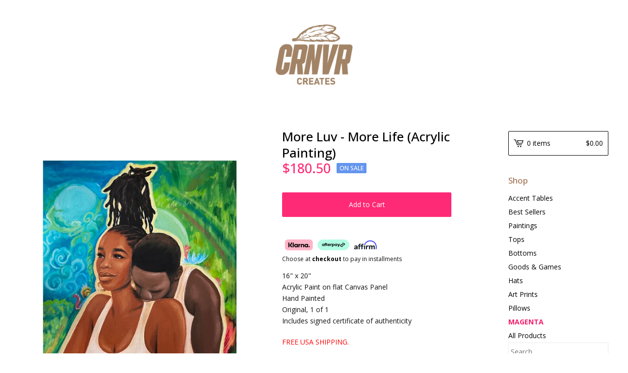

--- FILE ---
content_type: text/html; charset=utf-8
request_url: https://www.carnivourcreates.com/product/more-luv-more-life-acrylic-painting
body_size: 6683
content:
<!DOCTYPE html>
<html>
  <head>
    <title>More Luv - More Life (Acrylic Painting) | CarnivourCreates</title>
    <meta charset="utf-8">
    <meta name="viewport" content="width=device-width, initial-scale=1, maximum-scale=1">
    <link href="/theme_stylesheets/237654834/1754841093/theme.css" media="screen" rel="stylesheet" type="text/css">
    <!-- Served from Big Cartel Storefront -->
<!-- Big Cartel generated meta tags -->
<meta name="generator" content="Big Cartel" />
<meta name="author" content="CarnivourCreates" />
<meta name="description" content="16&quot; x 20&quot; Acrylic Paint on flat Canvas Panel Hand Painted Original, 1 of 1 Includes signed certificate of authenticity FREE USA SHIPPING." />
<meta name="referrer" content="strict-origin-when-cross-origin" />
<meta name="product_id" content="105011023" />
<meta name="product_name" content="More Luv - More Life (Acrylic Painting)" />
<meta name="product_permalink" content="more-luv-more-life-acrylic-painting" />
<meta name="theme_name" content="Lunch Break" />
<meta name="theme_version" content="1.7.1" />
<meta property="og:type" content="product" />
<meta property="og:site_name" content="CarnivourCreates" />
<meta property="og:title" content="More Luv - More Life (Acrylic Painting)" />
<meta property="og:url" content="https://www.carnivourcreates.com/product/more-luv-more-life-acrylic-painting" />
<meta property="og:description" content="16&quot; x 20&quot; Acrylic Paint on flat Canvas Panel Hand Painted Original, 1 of 1 Includes signed certificate of authenticity FREE USA SHIPPING." />
<meta property="og:image" content="https://assets.bigcartel.com/product_images/376664404/lotsOfLove.jpg?auto=format&amp;fit=max&amp;h=1200&amp;w=1200" />
<meta property="og:image:secure_url" content="https://assets.bigcartel.com/product_images/376664404/lotsOfLove.jpg?auto=format&amp;fit=max&amp;h=1200&amp;w=1200" />
<meta property="og:price:amount" content="180.50" />
<meta property="og:price:currency" content="USD" />
<meta property="og:availability" content="instock" />
<meta name="twitter:card" content="summary_large_image" />
<meta name="twitter:title" content="More Luv - More Life (Acrylic Painting)" />
<meta name="twitter:description" content="16&quot; x 20&quot; Acrylic Paint on flat Canvas Panel Hand Painted Original, 1 of 1 Includes signed certificate of authenticity FREE USA SHIPPING." />
<meta name="twitter:image" content="https://assets.bigcartel.com/product_images/376664404/lotsOfLove.jpg?auto=format&amp;fit=max&amp;h=1200&amp;w=1200" />
<!-- end of generated meta tags -->

<!-- Big Cartel generated link tags -->
<link rel="preconnect" href="https://fonts.googleapis.com" />
<link rel="preconnect" href="https://fonts.gstatic.com" crossorigin="true" />
<link rel="stylesheet" href="//fonts.googleapis.com/css?family=Open+Sans:300,400,500,700&amp;display=swap" type="text/css" title="Google Fonts" />
<link rel="canonical" href="https://www.carnivourcreates.com/product/more-luv-more-life-acrylic-painting" />
<link rel="alternate" href="https://www.carnivourcreates.com/products.xml" type="application/rss+xml" title="Product Feed" />
<link rel="icon" href="/favicon.svg" type="image/svg+xml" />
<link rel="icon" href="/favicon.ico" type="image/x-icon" />
<link rel="apple-touch-icon" href="/apple-touch-icon.png" />
<!-- end of generated link tags -->

<!-- Big Cartel generated structured data -->
<script type="application/ld+json">
{"@context":"https://schema.org","@type":"BreadcrumbList","itemListElement":[{"@type":"ListItem","position":1,"name":"Home","item":"https://www.carnivourcreates.com/"},{"@type":"ListItem","position":2,"name":"Products","item":"https://www.carnivourcreates.com/products"},{"@type":"ListItem","position":3,"name":"Paintings","item":"https://www.carnivourcreates.com/category/paintings"},{"@type":"ListItem","position":4,"name":"More Luv - More Life (Acrylic Painting)","item":"https://www.carnivourcreates.com/product/more-luv-more-life-acrylic-painting"}]}
</script>
<script type="application/ld+json">
{"@context":"https://schema.org/","@type":"Product","name":"More Luv - More Life (Acrylic Painting)","url":"https://www.carnivourcreates.com/product/more-luv-more-life-acrylic-painting","description":"16\u0026quot; x 20\u0026quot;\nAcrylic Paint on flat Canvas Panel\nHand Painted\nOriginal, 1 of 1\nIncludes signed certificate of authenticity\n\nFREE USA SHIPPING.\n","sku":"105011023","image":["https://assets.bigcartel.com/product_images/376664404/lotsOfLove.jpg?auto=format\u0026fit=max\u0026h=1200\u0026w=1200","https://assets.bigcartel.com/product_images/376664431/strathmore-300-canvas-panel.png?auto=format\u0026fit=max\u0026h=1200\u0026w=1200"],"brand":{"@type":"Brand","name":"CarnivourCreates"},"offers":[{"@type":"Offer","name":"More Luv - More Life (Acrylic Painting)","url":"https://www.carnivourcreates.com/product/more-luv-more-life-acrylic-painting","sku":"418084417","price":"180.5","priceCurrency":"USD","priceValidUntil":"2027-02-01","availability":"https://schema.org/InStock","itemCondition":"NewCondition","additionalProperty":[{"@type":"PropertyValue","propertyID":"item_group_id","value":"105011023"}],"shippingDetails":[{"@type":"OfferShippingDetails","shippingDestination":{"@type":"DefinedRegion","addressCountry":"US"},"shippingRate":{"@type":"MonetaryAmount","value":"0.0","currency":"USD"}},{"@type":"OfferShippingDetails","shippingDestination":{"@type":"DefinedRegion","addressCountry":"AT"},"shippingRate":{"@type":"MonetaryAmount","value":"40.0","currency":"USD"}},{"@type":"OfferShippingDetails","shippingDestination":{"@type":"DefinedRegion","addressCountry":"AU"},"shippingRate":{"@type":"MonetaryAmount","value":"40.0","currency":"USD"}},{"@type":"OfferShippingDetails","shippingDestination":{"@type":"DefinedRegion","addressCountry":"BE"},"shippingRate":{"@type":"MonetaryAmount","value":"40.0","currency":"USD"}},{"@type":"OfferShippingDetails","shippingDestination":{"@type":"DefinedRegion","addressCountry":"BR"},"shippingRate":{"@type":"MonetaryAmount","value":"40.0","currency":"USD"}},{"@type":"OfferShippingDetails","shippingDestination":{"@type":"DefinedRegion","addressCountry":"CA"},"shippingRate":{"@type":"MonetaryAmount","value":"40.0","currency":"USD"}},{"@type":"OfferShippingDetails","shippingDestination":{"@type":"DefinedRegion","addressCountry":"CH"},"shippingRate":{"@type":"MonetaryAmount","value":"40.0","currency":"USD"}},{"@type":"OfferShippingDetails","shippingDestination":{"@type":"DefinedRegion","addressCountry":"CZ"},"shippingRate":{"@type":"MonetaryAmount","value":"40.0","currency":"USD"}},{"@type":"OfferShippingDetails","shippingDestination":{"@type":"DefinedRegion","addressCountry":"DE"},"shippingRate":{"@type":"MonetaryAmount","value":"40.0","currency":"USD"}},{"@type":"OfferShippingDetails","shippingDestination":{"@type":"DefinedRegion","addressCountry":"DK"},"shippingRate":{"@type":"MonetaryAmount","value":"40.0","currency":"USD"}},{"@type":"OfferShippingDetails","shippingDestination":{"@type":"DefinedRegion","addressCountry":"ES"},"shippingRate":{"@type":"MonetaryAmount","value":"40.0","currency":"USD"}},{"@type":"OfferShippingDetails","shippingDestination":{"@type":"DefinedRegion","addressCountry":"FI"},"shippingRate":{"@type":"MonetaryAmount","value":"40.0","currency":"USD"}},{"@type":"OfferShippingDetails","shippingDestination":{"@type":"DefinedRegion","addressCountry":"FR"},"shippingRate":{"@type":"MonetaryAmount","value":"40.0","currency":"USD"}},{"@type":"OfferShippingDetails","shippingDestination":{"@type":"DefinedRegion","addressCountry":"GB"},"shippingRate":{"@type":"MonetaryAmount","value":"40.0","currency":"USD"}},{"@type":"OfferShippingDetails","shippingDestination":{"@type":"DefinedRegion","addressCountry":"GR"},"shippingRate":{"@type":"MonetaryAmount","value":"40.0","currency":"USD"}},{"@type":"OfferShippingDetails","shippingDestination":{"@type":"DefinedRegion","addressCountry":"HU"},"shippingRate":{"@type":"MonetaryAmount","value":"40.0","currency":"USD"}},{"@type":"OfferShippingDetails","shippingDestination":{"@type":"DefinedRegion","addressCountry":"IE"},"shippingRate":{"@type":"MonetaryAmount","value":"40.0","currency":"USD"}},{"@type":"OfferShippingDetails","shippingDestination":{"@type":"DefinedRegion","addressCountry":"IL"},"shippingRate":{"@type":"MonetaryAmount","value":"40.0","currency":"USD"}},{"@type":"OfferShippingDetails","shippingDestination":{"@type":"DefinedRegion","addressCountry":"IN"},"shippingRate":{"@type":"MonetaryAmount","value":"40.0","currency":"USD"}},{"@type":"OfferShippingDetails","shippingDestination":{"@type":"DefinedRegion","addressCountry":"IT"},"shippingRate":{"@type":"MonetaryAmount","value":"40.0","currency":"USD"}},{"@type":"OfferShippingDetails","shippingDestination":{"@type":"DefinedRegion","addressCountry":"JP"},"shippingRate":{"@type":"MonetaryAmount","value":"40.0","currency":"USD"}},{"@type":"OfferShippingDetails","shippingDestination":{"@type":"DefinedRegion","addressCountry":"KR"},"shippingRate":{"@type":"MonetaryAmount","value":"40.0","currency":"USD"}},{"@type":"OfferShippingDetails","shippingDestination":{"@type":"DefinedRegion","addressCountry":"NL"},"shippingRate":{"@type":"MonetaryAmount","value":"40.0","currency":"USD"}},{"@type":"OfferShippingDetails","shippingDestination":{"@type":"DefinedRegion","addressCountry":"NO"},"shippingRate":{"@type":"MonetaryAmount","value":"40.0","currency":"USD"}},{"@type":"OfferShippingDetails","shippingDestination":{"@type":"DefinedRegion","addressCountry":"NZ"},"shippingRate":{"@type":"MonetaryAmount","value":"40.0","currency":"USD"}},{"@type":"OfferShippingDetails","shippingDestination":{"@type":"DefinedRegion","addressCountry":"PL"},"shippingRate":{"@type":"MonetaryAmount","value":"40.0","currency":"USD"}},{"@type":"OfferShippingDetails","shippingDestination":{"@type":"DefinedRegion","addressCountry":"PT"},"shippingRate":{"@type":"MonetaryAmount","value":"40.0","currency":"USD"}},{"@type":"OfferShippingDetails","shippingDestination":{"@type":"DefinedRegion","addressCountry":"RO"},"shippingRate":{"@type":"MonetaryAmount","value":"40.0","currency":"USD"}},{"@type":"OfferShippingDetails","shippingDestination":{"@type":"DefinedRegion","addressCountry":"SE"},"shippingRate":{"@type":"MonetaryAmount","value":"40.0","currency":"USD"}},{"@type":"OfferShippingDetails","shippingDestination":{"@type":"DefinedRegion","addressCountry":"SK"},"shippingRate":{"@type":"MonetaryAmount","value":"40.0","currency":"USD"}}]}]}
</script>

<!-- end of generated structured data -->

<script>
  window.bigcartel = window.bigcartel || {};
  window.bigcartel = {
    ...window.bigcartel,
    ...{"account":{"id":903295,"host":"www.carnivourcreates.com","bc_host":"carnivourcreates.bigcartel.com","currency":"USD","country":{"code":"US","name":"United States"}},"theme":{"name":"Lunch Break","version":"1.7.1","colors":{"primary_text_color":"#111111","link_text_color":"#111111","link_hover_color":null,"background_color":"#FFFFFF","button_background_color":"#0A0004","button_text_color":"#FFFFFF","button_hover_background_color":"#193648"}},"checkout":{"payments_enabled":true,"stripe_publishable_key":"pk_live_QYSAqNCyWFDc3wb6V312Hug400zUQXboa5","paypal_merchant_id":"PHX6ZNXBH7SC2"},"product":{"id":105011023,"name":"More Luv - More Life (Acrylic Painting)","permalink":"more-luv-more-life-acrylic-painting","position":128,"url":"/product/more-luv-more-life-acrylic-painting","status":"active","created_at":"2024-01-28T22:46:12.000Z","has_password_protection":false,"images":[{"url":"https://assets.bigcartel.com/product_images/376664404/lotsOfLove.jpg?auto=format\u0026fit=max\u0026h=1000\u0026w=1000","width":550,"height":691},{"url":"https://assets.bigcartel.com/product_images/376664431/strathmore-300-canvas-panel.png?auto=format\u0026fit=max\u0026h=1000\u0026w=1000","width":738,"height":696}],"price":180.5,"default_price":180.5,"tax":0.0,"on_sale":true,"description":"16\" x 20\"\r\nAcrylic Paint on flat Canvas Panel\r\nHand Painted\r\nOriginal, 1 of 1\r\nIncludes signed certificate of authenticity\r\n\r\n\u003cspan style=\"color:#ff0000;\"\u003eFREE USA SHIPPING.\u003c/span\u003e\r\n","has_option_groups":false,"options":[{"id":418084417,"name":"More Luv - More Life (Acrylic Painting)","price":180.5,"sold_out":false,"has_custom_price":false,"option_group_values":[]}],"artists":[],"categories":[{"id":1412016365,"name":"Paintings","permalink":"paintings","url":"/category/paintings"}],"option_groups":[],"shipping":[{"amount_alone":0.0,"amount_with_others":0.0,"country":{"id":43,"name":"United States","code":"US"}},{"amount_alone":40.0,"amount_with_others":40.0}]},"page":{"type":"product"}}
  }
</script>
<script id="stripe-js" src="https://js.stripe.com/v3/" async></script>
<script async src="https://www.paypal.com/sdk/js?client-id=AbPSFDwkxJ_Pxau-Ek8nKIMWIanP8jhAdSXX5MbFoCq_VkpAHX7DZEbfTARicVRWOVUgeUt44lu7oHF-&merchant-id=PHX6ZNXBH7SC2&currency=USD&components=messages,buttons" data-partner-attribution-id="BigCartel_SP_PPCP" data-namespace="PayPalSDK"></script>
<style type="text/css">.bc-product-video-embed { width: 100%; max-width: 640px; margin: 0 auto 1rem; } .bc-product-video-embed iframe { aspect-ratio: 16 / 9; width: 100%; border: 0; }</style>
<!-- Google Analytics Code -->
<script async src="https://www.googletagmanager.com/gtag/js?id=UA-10043454-7"></script>
<script>
  window.dataLayer = window.dataLayer || [];
  function gtag(){window.dataLayer.push(arguments);}
  gtag('js', new Date());

  gtag('config', 'UA-10043454-7', {
    'linker': {
      'domains': ['www.carnivourcreates.com', 'carnivourcreates.bigcartel.com', 'checkout.bigcartel.com']
    }
  });
</script>
<!-- End Google Analytics Code -->
<script>
  window.gtag('event', "view_item", {"currency":"USD","value":"180.5","items":[{"item_id":"418084417","item_name":"More Luv - More Life (Acrylic Painting)","item_variant":null,"price":"180.5","quantity":1,"item_category":"Paintings"}]});
</script>
<script>
function getProductInfo() {
  return new Promise((resolve, reject) => {
      var permalink = document.querySelector('meta[name="product_permalink"]').getAttribute('content');

      Product.find(permalink, function(product) {
          if (product) {
              resolve(product);
          } else {
              reject('Product not found');
          }
      });
  });
}

async function handleProductInfo() {
  try {
      var currentProduct = await getProductInfo();
      return currentProduct;
  } catch (error) {
      console.error(error);
  }
}
</script>
<script>
  
  function sendGoogleAddToCartEvent(id, productName, variantName, price, quantity) {
  window.gtag('event', 'add_to_cart', {
    currency: "USD",
    value: price*quantity,
    items: [
      {
        item_id: id,
        item_name: productName,
        item_variant: variantName,
        quantity: quantity,
        price: price
      }
    ]
  });
};

  
  

  document.addEventListener('DOMContentLoaded', function() {
    if (!window.addedCartEventListener) {
      var addToCartform = document.querySelector('form[action="/cart"]');
      if (addToCartform) {
        addToCartform.addEventListener('submit', function(e) {
          const productForm = e.target;
          const itemId = document.getElementsByName('cart[add][id]')[0]?.value;

          handleProductInfo().then(product => {
            const variant = product.options.find(option => option.id === parseInt(itemId));
            const itemPrice = parseFloat(variant?.price);
            const quantityInput = productForm.querySelector('input#quantity');
            const quantity = quantityInput ? parseInt(quantityInput.value, 10) : 1;

            let productFullName;
            let variantName;

            if (product.options.length > 1 || (product.options.length == 1 && variant.name != product.name)) {
              productFullName = `${product.name} (${variant.name})`;
              variantName = variant.name;
            } else {
              productFullName = product.name;
            }

            if (typeof sendMetaAddToCartEvent === 'function') {
              sendMetaAddToCartEvent(itemId, productFullName, itemPrice, quantity);
            }

            if (typeof sendGoogleAddToCartEvent === 'function') {
              sendGoogleAddToCartEvent(itemId, product.name, variantName, itemPrice, quantity);
            }

            if (typeof sendTiktokAddToCartEvent === 'function') {
              sendTiktokAddToCartEvent(itemId, productFullName, itemPrice, quantity);
            }

            if (typeof sendPinterestAddToCartEvent === 'function') {
              sendPinterestAddToCartEvent(itemId, productFullName, itemPrice, quantity);
            }
          }).catch(error => {
              console.error(error);
          });
        }, true);

        window.addedCartEventListener = true;
      }
    }
  });
</script>
<script type="text/javascript">
  var _bcaq = _bcaq || [];
  _bcaq.push(['_setUrl','stats1.bigcartel.com']);_bcaq.push(['_trackVisit','903295']);_bcaq.push(['_trackProduct','105011023','903295']);
  (function() {
    var bca = document.createElement('script'); bca.type = 'text/javascript'; bca.async = true;
    bca.src = '/stats.min.js';
    var s = document.getElementsByTagName('script')[0]; s.parentNode.insertBefore(bca, s);
  })();
</script>
<script src="/assets/currency-formatter-e6d2ec3fd19a4c813ec8b993b852eccecac4da727de1c7e1ecbf0a335278e93a.js"></script>

    <!-- Pinterest Tag -->
<script>
!function(e){if(!window.pintrk){window.pintrk = function () {
window.pintrk.queue.push(Array.prototype.slice.call(arguments))};var
  n=window.pintrk;n.queue=[],n.version="3.0";var
  t=document.createElement("script");t.async=!0,t.src=e;var
  r=document.getElementsByTagName("script")[0];
  r.parentNode.insertBefore(t,r)}}("https://s.pinimg.com/ct/core.js");
pintrk('load', '2613141483049', {em: '<user_email_address>'});
pintrk('page');
</script>
<noscript>
<img height="1" width="1" style="display:none;" alt=""
  src="https://ct.pinterest.com/v3/?event=init&tid=2613141483049&pd[em]=<hashed_email_address>&noscript=1" />
</noscript>
<!-- end Pinterest Tag -->

<script>
pintrk('track', 'checkout', { 
   value: 10.00, 
   order_quantity: 1, 
   currency: 'USD' }
);
</script>
<noscript>
<img height="1" width="1" style="display:none;" alt="" src="https://ct.pinterest.com/v3/?tid=2613141483049&event=checkout&ed[value]=10.00&ed[order_quantity]=1&noscript=1" />
</noscript>
   
  <link href="https://assets.bigcartel.com/product_images/373954336/fullyCc2.png" rel="icon" type="image/x-icon">
<style></style>
</head>
  <body id="product-page" class="product theme">
    <div class="mobile_nav">
      <a class="open_menu" href="#" title="Menu">
        <span></span>
        <span></span>
        <span></span>
        <span></span>
      </a>
			<a href="/cart" class="mobile_cart"><svg class="cart_icon" xmlns="http://www.w3.org/2000/svg" viewBox="0 0 22 17" enable-background="new 0 0 22 17"><path d="M4.3 0h-4.3l.5 1.4h2.8l4.2 10.9h10.5l.5-1.4h-10zM6.9 1.9l2.8 7.1h9.5l2.8-7.1h-15.1zm11.4 5.7h-7.6l-1.7-4.3h10.9l-1.6 4.3z"/><circle cx="10.2" cy="15.6" r="1.4"/><circle cx="15.6" cy="15.6" r="1.4"/></svg><span class="cart_numbers">0 items / <span data-currency-amount="0" data-currency-code="USD"><span class="currency_sign">$</span>0.00</span></span></a>
  	</div>
    <header class="logo">
  		<div class="wrap">
        <a href="/" title="CarnivourCreates" class="store_header logo">
      		
      			<img src="https://assets.bigcartel.com/theme_images/134814495/2025_webLogo.gif?auto=format&fit=max&h=250&w=1300" alt="CarnivourCreates">
      		
    		</a>
  		</div>
       
</div>
      
    </header>
 
    <div class="wrap">
      <section class="content">
        
          
    <section class="product_pricing">
  <h1>More Luv - More Life (Acrylic Painting)</h1>
  <h2>
    <span class="product_price">
     
        <span data-currency-amount="180.5" data-currency-code="USD"><span class="currency_sign">$</span>180.50</span>
 
    </span>
		
				<span class="small_status product">On sale</span>
			
	</h2>
</section>
<section class="product_images">
	<a href="https://assets.bigcartel.com/product_images/376664404/lotsOfLove.jpg?auto=format&fit=max&h=1000&w=1000"><img src="https://assets.bigcartel.com/product_images/376664404/lotsOfLove.jpg?auto=format&fit=max&h=1000&w=1000" alt="Image of More Luv - More Life (Acrylic Painting)" class="primary_image"></a>
	
  	<ul class="product_thumbnails">
  	
  	  <li><a href="https://assets.bigcartel.com/product_images/376664431/strathmore-300-canvas-panel.png?auto=format&fit=max&h=1000&w=1000"><img src="https://assets.bigcartel.com/product_images/376664431/strathmore-300-canvas-panel.png?auto=format&fit=max&w=300" alt="Image of More Luv - More Life (Acrylic Painting)"></a></li>
  	
  	</ul>
	
</section>
<section class="product_details">
	
	

    <form method="post" class="product-form hide-sold-out" action="/cart" accept-charset="utf8">
      <input type="hidden" name="utf8" value='✓'>
      
        <input type="hidden" name="cart[add][id]" id="option" value="418084417" />
      
      <button class="button add-to-cart-button" name="submit" type="submit" title="Add to Cart" data-add-title="Add to Cart" data-sold-title="Sold out">Add to Cart</button>
    </form>
	
 <span style="font-size:12px"> <img src="https://assets.bigcartel.com/product_images/359721184/paylater.png" width="200"/>
 Choose at <a href="https://www.carnivourcreates.com/checkout" style="font-weight:bold;">checkout</a> to pay in installments</span><br/><br/>
  <div class="product_description">
		
			<p>16" x 20"
<br />Acrylic Paint on flat Canvas Panel
<br />Hand Painted
<br />Original, 1 of 1
<br />Includes signed certificate of authenticity</p>
<p><span style="color:#ff0000;">FREE USA SHIPPING.</span></p>
		
	</div>
  
</section>


        
      </section>
      <aside>
        <a href="/cart" class="side_cart"><svg class="cart_icon" xmlns="http://www.w3.org/2000/svg" viewBox="0 0 22 17" enable-background="new 0 0 22 17"><path d="M4.3 0h-4.3l.5 1.4h2.8l4.2 10.9h10.5l.5-1.4h-10zM6.9 1.9l2.8 7.1h9.5l2.8-7.1h-15.1zm11.4 5.7h-7.6l-1.7-4.3h10.9l-1.6 4.3z"/><circle cx="10.2" cy="15.6" r="1.4"/><circle cx="15.6" cy="15.6" r="1.4"/></svg><span class="cart_title">0 items</span>
          <span class="cart_numbers"><span data-currency-amount="0" data-currency-code="USD"><span class="currency_sign">$</span>0.00</span></span>
        </a>
        <div class="side_categories">
          <h3>Shop</h3>
          <ul>
          
            
         <li><a title="View Accent Tables" href="/category/accent-tables">Accent Tables</a></li>
              
            
         <li><a title="View Best Sellers" href="/category/best-sellers">Best Sellers</a></li>
              
            
         <li><a title="View Paintings" href="/category/paintings">Paintings</a></li>
              
            
         <li><a title="View Tops" href="/category/tops">Tops</a></li>
              
            
         <li><a title="View Bottoms" href="/category/bottoms">Bottoms</a></li>
              
            
         <li><a title="View Goods &amp; Games" href="/category/goods-games">Goods & Games</a></li>
              
            
         <li><a title="View Hats" href="/category/hats">Hats</a></li>
              
            
         <li><a title="View Art Prints" href="/category/art-prints">Art Prints</a></li>
              
            
        
              
            
         <li><a title="View Pillows" href="/category/pillows">Pillows</a></li>
              
            
              <li class="magenta" ><a href="/category/magenta">MAGENTA</a></li>
             <li><a href="/products">All Products</a></li>
                 
              <li class="side_search" style="margin-bottom:5px; border:1px solid #eaeaea; padding:4px;">
                <form class="search_form" name="search" action="/products" method="get" accept-charset="utf8">
                  <input type="hidden" name="utf8" value='✓'>
            
                  <input placeholder= "Search..." class="search_input" id="search" name="search" type="text" autocomplete="off" />
                </form>
              </li>
            
          </ul>
        </div>
        
        
        
        <div class="side_pages">
          <h3>Pages</h3>
          <ul>
               
            <li><a href="/help" title="Help">Help</a></li>
            <li><a href="/contact" title="Contact">Contact</a></li>
          
                

                
            
                
          </ul>
        </div>
      </aside>
    </div>
    <footer>
      <div class="wrapper">
        <div class="footer_left" style="display:none;">
  	  	  <a href="https://www.bigcartel.com/?utm_source=bigcartel&utm_medium=storefront&utm_campaign=903295&utm_term=carnivourcreates" data-bc-hook="attribution">Powered by Big Cartel</a>
  	    </div>
        
      </div>
    </footer>
    <script src="//ajax.googleapis.com/ajax/libs/jquery/3.4.1/jquery.min.js"></script>
    <script src="https://assets.bigcartel.com/api/6/api.usd.js?v=1"></script>
    <script src="https://assets.bigcartel.com/theme_assets/100/1.7.1/theme.js?v=1"></script>
    
      <script>
        var show_sold_out_product_options = 'false';
        Product.find('more-luv-more-life-acrylic-painting', processProduct)
      </script>
      <script async defer src="//assets.pinterest.com/js/pinit.js"></script>
    
    <script>
      $(function() {
        if ($('.flexslider').length) {
          $('.flexslider').flexslider({
            animation: "slide",
            customDirectionNav: $(".flex-nav a")
          });
        }
      });
    </script>
  <script src="https://chimpstatic.com/mcjs-connected/js/users/12614f2e353d44ad3b3d4a2d5/cb9cde6e94a3f13af3d4dc039.js"></script>
  

<script defer src="https://static.cloudflareinsights.com/beacon.min.js/vcd15cbe7772f49c399c6a5babf22c1241717689176015" integrity="sha512-ZpsOmlRQV6y907TI0dKBHq9Md29nnaEIPlkf84rnaERnq6zvWvPUqr2ft8M1aS28oN72PdrCzSjY4U6VaAw1EQ==" data-cf-beacon='{"rayId":"9c71f254684790c0","version":"2025.9.1","serverTiming":{"name":{"cfExtPri":true,"cfEdge":true,"cfOrigin":true,"cfL4":true,"cfSpeedBrain":true,"cfCacheStatus":true}},"token":"44d6648085c9451aa740849b0372227e","b":1}' crossorigin="anonymous"></script>
</body>
</html>